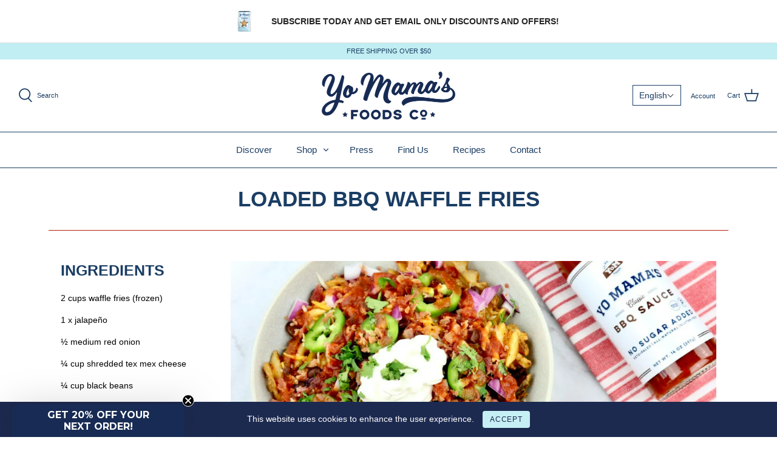

--- FILE ---
content_type: text/html; charset=utf-8
request_url: https://www.google.com/recaptcha/api2/aframe
body_size: 268
content:
<!DOCTYPE HTML><html><head><meta http-equiv="content-type" content="text/html; charset=UTF-8"></head><body><script nonce="s3aW48efT7RBJRDY7pBqFw">/** Anti-fraud and anti-abuse applications only. See google.com/recaptcha */ try{var clients={'sodar':'https://pagead2.googlesyndication.com/pagead/sodar?'};window.addEventListener("message",function(a){try{if(a.source===window.parent){var b=JSON.parse(a.data);var c=clients[b['id']];if(c){var d=document.createElement('img');d.src=c+b['params']+'&rc='+(localStorage.getItem("rc::a")?sessionStorage.getItem("rc::b"):"");window.document.body.appendChild(d);sessionStorage.setItem("rc::e",parseInt(sessionStorage.getItem("rc::e")||0)+1);localStorage.setItem("rc::h",'1769660582962');}}}catch(b){}});window.parent.postMessage("_grecaptcha_ready", "*");}catch(b){}</script></body></html>